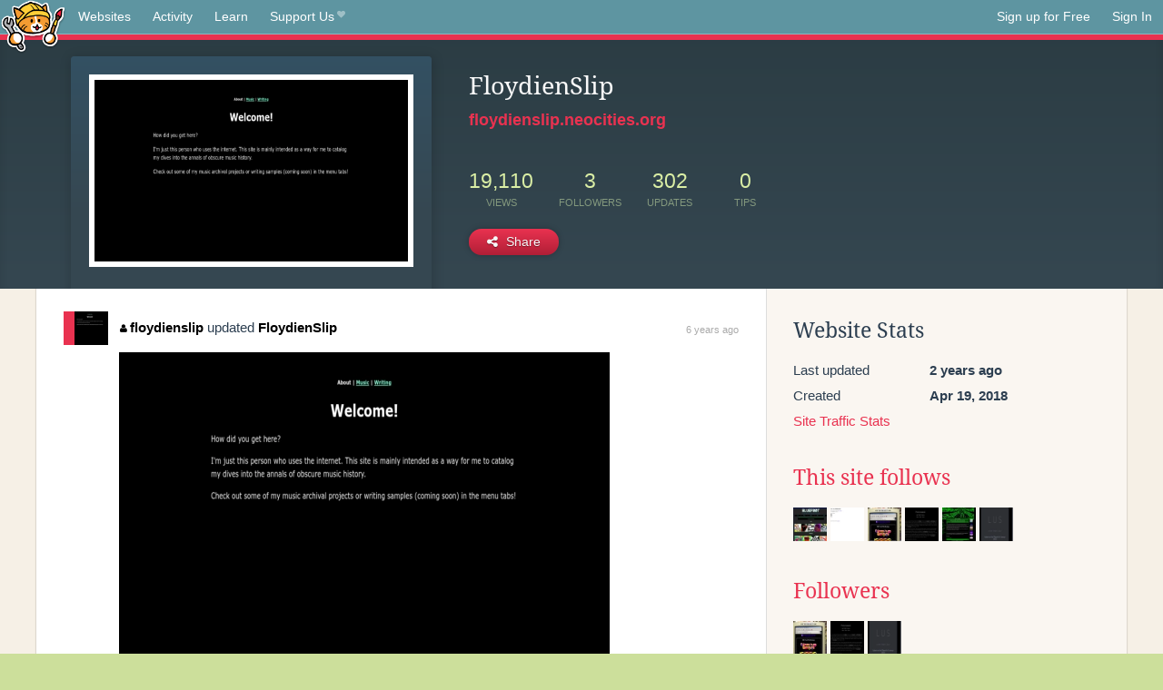

--- FILE ---
content_type: text/html;charset=utf-8
request_url: https://neocities.org/site/floydienslip?event_id=985804
body_size: 3347
content:
<!doctype html>
<html lang="en">
  <head>
    <title>Neocities - FloydienSlip</title>

    <meta http-equiv="Content-Type" content="text/html; charset=UTF-8">
<meta name="description"        content="Create and surf awesome websites for free.">

<link rel="canonical" href="https://neocities.org/site/floydienslip?event_id=985804">

<meta property="og:title"       content="Neocities">
<meta property="og:type"        content="website">
<meta property="og:image"       content="https://neocities.org/img/neocities-front-screenshot.jpg">
<meta property="og:description" content="Create and surf awesome websites for free.">

<link rel="icon" type="image/x-icon" href="/img/favicon.png">

<meta name="viewport" content="width=device-width, minimum-scale=1, initial-scale=1">

      <meta name="robots" content="noindex, follow">

    <link href="/css/neo.css" rel="stylesheet" type="text/css" media="all">


    <script src="/js/jquery-1.11.0.min.js"></script>

    <script src="/js/highlight/highlight.min.js"></script>
    <link rel="stylesheet" href="/css/highlight/styles/tomorrow-night.css">
    <script>
      hljs.highlightAll()

      document.addEventListener('DOMContentLoaded', function() {
        var eventDateElements = document.querySelectorAll('.local-date-title');
        eventDateElements.forEach(function(element) {
          var timestamp = element.getAttribute('data-timestamp');
          var date = dayjs.unix(timestamp);
          var formattedDate = date.format('MMMM D, YYYY [at] h:mm A');
          element.title = formattedDate;
        });
      });
    </script>
  </head>

  <body class="interior">
    <div class="page">
      <header class="header-Base">

  <nav class="header-Nav clearfix" role="navigation">

    <a href="#!" title="show small screen nav" class="small-Nav">
      <img src="/img/nav-Icon.png" alt="navigation icon" />
    </a>

    <ul class="h-Nav constant-Nav">
        <li>
    <a href="/browse" id="browse-link">Websites</a>
    <script>
      document.addEventListener('DOMContentLoaded', () => {
        const browseLink = document.getElementById('browse-link');

        if (window.location.pathname === '/browse') {
          const params = new URLSearchParams(window.location.search);
          const persistParams = new URLSearchParams();
          const validPattern = /^[a-zA-Z0-9 ]+$/;

          ['sort_by', 'tag'].forEach(key => {
            if (params.has(key)) {
              const value = params.get(key);
              if (value.length <= 25 && validPattern.test(value)) {
                persistParams.set(key, value);
              }
            }
          });

          localStorage.setItem('browseQuery', persistParams.toString());
        }

        const savedQuery = localStorage.getItem('browseQuery');

        if (savedQuery) {
          browseLink.href = `/browse?${savedQuery}`;
        }
      });
    </script>
  </li>
  <li>
    <a href="/activity">Activity</a>
  </li>
  <li>
    <a href="/tutorials">Learn</a>
  </li>

    <li>
      <a href="/supporter">Support Us<i class="fa fa-heart"></i></i></a>
    </li>

    </ul>

    <ul class="status-Nav">
        <li>
          <a href="/#new" class="create-New">Sign up for Free</a>
        </li>
        <li>
          <a href="/signin" class="sign-In">Sign In</a>
        </li>
      </ul>
  </nav>

  <div class="logo int-Logo">
    <a href="/" title="back to home">
      <span class="hidden">Neocities.org</span>
      <img src="/img/cat.png" alt="Neocities.org" />
    </a>
  </div>
</header>

      <div class="header-Outro with-site-image">
  <div class="row content site-info-row">
    <div class="col col-50 signup-Area site-display-preview-wrapper large">
      <div class="signup-Form site-display-preview">
  	  <fieldset class="content">
        <a href="https://floydienslip.neocities.org" class="screenshot" style="background-image:url(/site_screenshots/19/17/floydienslip/index.html.540x405.webp);"></a>
	    </fieldset>
      </div>
    </div>
    <div class="col col-50 profile-info">
      <h2 class="eps title-with-badge"><span>FloydienSlip</span> </h2>
      <p class="site-url"><a href="https://floydienslip.neocities.org">floydienslip.neocities.org</a></p>
      <div class="stats">
        <div class="stat"><strong>19,110</strong> <span>views</span></div>
        <div class="stat"><strong>3</strong> <span>followers</span></div>
        <div class="stat"><strong>302</strong> <span>updates</span></div>
        <div class="stat tips"><strong>0</strong> <span>tips</span></div>
      </div>
      <div class="actions">


        <a href="#" id="shareButton" class="btn-Action" data-container="body" data-toggle="popover" data-placement="bottom" data-content='<a href="/site/floydienslip.rss" target="_blank"><span>RSS Feed</span></a>
<br>
<a href="https://facebook.com/sharer.php?u=https%3A%2F%2Ffloydienslip.neocities.org" target="_blank">Facebook</a>
<br>
<a href="https://bsky.app/intent/compose?text=FloydienSlip%3A+https%3A%2F%2Ffloydienslip.neocities.org" target="_blank">Bluesky</a>
<br>
<a href="https://twitter.com/intent/tweet?text=FloydienSlip%3A+https%3A%2F%2Ffloydienslip.neocities.org" target="_blank">Twitter</a>
<br>
<a href="https://www.reddit.com/submit?title=FloydienSlip&amp;url=https%3A%2F%2Ffloydienslip.neocities.org" target="_blank">Reddit</a>
<br>
<a href="https://www.tumblr.com/share?v=3&amp;u=https%3A%2F%2Ffloydienslip.neocities.org&amp;t=FloydienSlip" target="_blank">Tumblr</a>
<br>
<a href="https://toot.kytta.dev/?text=FloydienSlip%3A+https%3A%2F%2Ffloydienslip.neocities.org" target="_blank">Mastodon</a>
'><i class="fa fa-share-alt"></i> <span>Share</span></a>

      </div>
    </div>
  </div>
</div>

<div class="container site-profile">
<div class="content misc-page columns right-col"><div class="col-left">
  <div class="col col-66">
    
    <div class="site-profile-padding"><script src="/js/news/template.js"></script>
<script src="/js/news/like.js"></script>
<script src="/js/news/comment.js"></script>
<script src="/js/news/profile_comment.js"></script>
<script src="/js/news/event.js"></script>
<script src="/js/news/site.js"></script>



    <div class="news-item update">
      <div class="title">
        <div class="icon"><a href="/site/floydienslip" title="floydienslip" class="avatar" style="background-image: url(/site_screenshots/19/17/floydienslip/index.html.50x50.webp);"></a></div>
        <div class="text">
            <a href="/site/floydienslip" class="user" title="FloydienSlip"><i class="fa fa-user"></i>floydienslip</a> updated <a href="https://floydienslip.neocities.org" class="user" title="FloydienSlip">FloydienSlip</a>
        </div>
        <span class="date">
            <a href="/site/floydienslip?event_id=985804" class="local-date-title" data-timestamp="1575938566">6 years ago</a>
        </span>
      </div>

        <div class="content">
          <div class="files">
              <div class="file">
                <div class="html-thumbnail html">
                  <a href="https://floydienslip.neocities.org">
                      <img src="/site_screenshots/19/17/floydienslip/index.html.540x405.webp" alt="Website screenshot">
                      <span class="title" title="index.html">
                          FloydienSlip
                      </span>
                  </a>
                </div>
              </div>
          </div>
        </div>

    <div id="event_985804_actions" class="actions">
</div>




  </div>


<div class="content">
  
</div>

</div>
  </div>

  <div class="col col-33">
    <h3>Website Stats</h3>
    <div class="stats">
      <div class="stat">
          <span>Last updated</span>
          <strong class="local-date-title" data-timestamp="1704568766">2 years ago</strong>
      </div>
      <div class="stat"><span>Created</span><strong>Apr 19, 2018</strong></div>
      <a href="/site/floydienslip/stats">Site Traffic Stats</a>
    </div>

      <div class="following-list">
    <h3><a href="/site/floydienslip/follows">This site follows</a></h3>
        <a href="/site/bluef00t" title="bees laugh in atbash"><img src="/site_screenshots/63/96/bluef00t/index.html.50x50.webp" alt="bees laugh in atbash avatar" class="avatar"></a>
        <a href="/site/oh-no" title="The web site of oh-no"><img src="/site_screenshots/89/26/oh-no/index.html.50x50.webp" alt="The web site of oh-no avatar" class="avatar"></a>
        <a href="/site/billsworld" title="Bill&#39;s World"><img src="/site_screenshots/20/95/billsworld/index.html.50x50.webp" alt="Bill&#39;s World avatar" class="avatar"></a>
        <a href="/site/preternaturality" title="Preternatural and Other Stories"><img src="/site_screenshots/15/63/preternaturality/index.html.50x50.webp" alt="Preternatural and Other Stories avatar" class="avatar"></a>
        <a href="/site/ikewise" title="Ikewise Online"><img src="/site_screenshots/94/83/ikewise/index.html.50x50.webp" alt="Ikewise Online avatar" class="avatar"></a>
        <a href="/site/lus" title="L U S"><img src="/site_screenshots/63/38/lus/index.html.50x50.webp" alt="L U S avatar" class="avatar"></a>

  </div>

  <div class="follower-list">
    <h3><a href="/site/floydienslip/followers">Followers</a></h3>
        <a href="/site/billsworld" title="billsworld.neocities.org"><img src="/site_screenshots/20/95/billsworld/index.html.50x50.webp" alt="billsworld.neocities.org avatar" class="avatar" onerror="this.src='/img/50x50.png'"></a>
        <a href="/site/preternaturality" title="preternaturality.neocities.org"><img src="/site_screenshots/15/63/preternaturality/index.html.50x50.webp" alt="preternaturality.neocities.org avatar" class="avatar" onerror="this.src='/img/50x50.png'"></a>
        <a href="/site/lus" title="lus.neocities.org"><img src="/site_screenshots/63/38/lus/index.html.50x50.webp" alt="lus.neocities.org avatar" class="avatar" onerror="this.src='/img/50x50.png'"></a>

  </div>


    
  <h3>
    Tags
  </h3>

      <a class="tag" href="/browse?tag=music">music</a>
      <a class="tag" href="/browse?tag=writing">writing</a>
      <a class="tag" href="/browse?tag=personal">personal</a>


      <div class="report">
      </div>
  </div>
</div></div>
</div>


    </div>
    <footer class="footer-Base">
      <aside class="footer-Outro">
  <div class="footer-Content">
    <div class="row">
      <p class="tiny col credits">
        <a href="https://neocities.org" title="Neocities.org" style="text-decoration:none;">Neocities</a> is <a href="https://github.com/neocities" title="Neocities on GitHub">open source</a>. Follow us on <a href="https://bsky.app/profile/neocities.org">Bluesky</a>
      </p>
      <nav class="footer-Nav col">
        <ul class="tiny h-Nav">
          <li><a href="/about">About</a></li>
          <li><a href="/donate">Donate</a></li>
          <li><a href="/cli">CLI</a></li>
            <li><a href="//blog.neocities.org">Blog</a></li>
            <li><a href="/api">API</a></li>
            <li><a href="/press">Press</a></li>
          <li><a href="http://status.neocitiesops.net/">Status</a></li>
          <li><a href="/terms" rel="nofollow">Terms</a></li>
          <li><a href="/contact" rel="nofollow">Contact</a></li>
        </ul>
      </nav>
    </div>
  </div>
</aside>

    </footer>

    <script src="/js/underscore-min.js"></script>
    <script src="/js/nav.min.js"></script>
    <script src="/js/bootstrap.min.js"></script>
    <script src="/js/typeahead.bundle.js"></script>
    <script src="/js/dayjs.min.js"></script>
    
    <script>
      $("a#like").tooltip({html: true})
      $("a.comment_like").tooltip({html: true})
      $('#shareButton').popover({html: true})
      $('#tipButton').popover({html: true})

      $('.typeahead').typeahead({
        minLength: 2,
        highlight: true
      }, {
        name: 'tags',
        source: function(query, callback) {
          $.get('/tags/autocomplete/'+query+'.json', function(data) {
            var suggestions = JSON.parse(data)
            var suggestionObjects = []
            for(var i=0; i<suggestions.length; i++)
              suggestionObjects.push({value: suggestions[i]})

            callback(suggestionObjects)
          })
        }
      }).on('typeahead:selected', function(e) {
        e.target.form.submit()
      })
    </script>
  </body>
</html>
